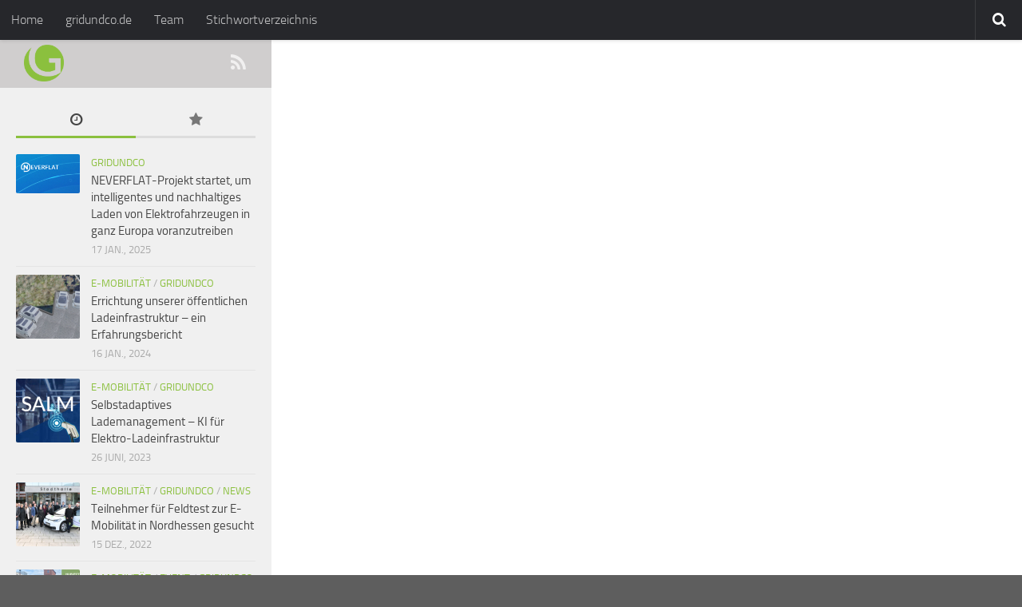

--- FILE ---
content_type: text/html; charset=UTF-8
request_url: https://blog.gridundco.de/tag/anorm/
body_size: 11421
content:
<!DOCTYPE html>
<html class="no-js" lang="de-DE">
<head>
	<meta charset="UTF-8">
	<meta name="viewport" content="width=device-width, initial-scale=1.0">

	<title>  Anorm - Einmaleins der Elektromobilität</title>
	<link rel="pingback" href="https://blog.gridundco.de/xmlrpc.php">
		<link rel="shortcut icon" href="https://blog.gridundco.de/favicon-gridundco.png" />
	<meta name='robots' content='max-image-preview:large' />
	<style>img:is([sizes="auto" i], [sizes^="auto," i]) { contain-intrinsic-size: 3000px 1500px }</style>
	<link rel="alternate" hreflang="de" href="https://blog.gridundco.de/tag/anorm/" />
<link rel="alternate" hreflang="x-default" href="https://blog.gridundco.de/tag/anorm/" />
<script>document.documentElement.className = document.documentElement.className.replace("no-js","js");</script>
<link rel="alternate" type="application/rss+xml" title="Einmaleins der Elektromobilität &raquo; Feed" href="https://blog.gridundco.de/feed/" />
<link rel="alternate" type="application/rss+xml" title="Einmaleins der Elektromobilität &raquo; Kommentar-Feed" href="https://blog.gridundco.de/comments/feed/" />
<script type="text/javascript" id="wpp-js" src="/wp-content/plugins/wordpress-popular-posts/assets/js/wpp.min.js?ver=7.3.6" data-sampling="0" data-sampling-rate="100" data-api-url="https://blog.gridundco.de/wp-json/wordpress-popular-posts" data-post-id="0" data-token="9dcb585f7e" data-lang="0" data-debug="0"></script>
<link rel="alternate" type="application/rss+xml" title="Einmaleins der Elektromobilität &raquo; Anorm Schlagwort-Feed" href="https://blog.gridundco.de/tag/anorm/feed/" />
<script type="text/javascript">
/* <![CDATA[ */
window._wpemojiSettings = {"baseUrl":"https:\/\/s.w.org\/images\/core\/emoji\/16.0.1\/72x72\/","ext":".png","svgUrl":"https:\/\/s.w.org\/images\/core\/emoji\/16.0.1\/svg\/","svgExt":".svg","source":{"concatemoji":"https:\/\/blog.gridundco.de\/wp-includes\/js\/wp-emoji-release.min.js?ver=6.8.3"}};
/*! This file is auto-generated */
!function(s,n){var o,i,e;function c(e){try{var t={supportTests:e,timestamp:(new Date).valueOf()};sessionStorage.setItem(o,JSON.stringify(t))}catch(e){}}function p(e,t,n){e.clearRect(0,0,e.canvas.width,e.canvas.height),e.fillText(t,0,0);var t=new Uint32Array(e.getImageData(0,0,e.canvas.width,e.canvas.height).data),a=(e.clearRect(0,0,e.canvas.width,e.canvas.height),e.fillText(n,0,0),new Uint32Array(e.getImageData(0,0,e.canvas.width,e.canvas.height).data));return t.every(function(e,t){return e===a[t]})}function u(e,t){e.clearRect(0,0,e.canvas.width,e.canvas.height),e.fillText(t,0,0);for(var n=e.getImageData(16,16,1,1),a=0;a<n.data.length;a++)if(0!==n.data[a])return!1;return!0}function f(e,t,n,a){switch(t){case"flag":return n(e,"\ud83c\udff3\ufe0f\u200d\u26a7\ufe0f","\ud83c\udff3\ufe0f\u200b\u26a7\ufe0f")?!1:!n(e,"\ud83c\udde8\ud83c\uddf6","\ud83c\udde8\u200b\ud83c\uddf6")&&!n(e,"\ud83c\udff4\udb40\udc67\udb40\udc62\udb40\udc65\udb40\udc6e\udb40\udc67\udb40\udc7f","\ud83c\udff4\u200b\udb40\udc67\u200b\udb40\udc62\u200b\udb40\udc65\u200b\udb40\udc6e\u200b\udb40\udc67\u200b\udb40\udc7f");case"emoji":return!a(e,"\ud83e\udedf")}return!1}function g(e,t,n,a){var r="undefined"!=typeof WorkerGlobalScope&&self instanceof WorkerGlobalScope?new OffscreenCanvas(300,150):s.createElement("canvas"),o=r.getContext("2d",{willReadFrequently:!0}),i=(o.textBaseline="top",o.font="600 32px Arial",{});return e.forEach(function(e){i[e]=t(o,e,n,a)}),i}function t(e){var t=s.createElement("script");t.src=e,t.defer=!0,s.head.appendChild(t)}"undefined"!=typeof Promise&&(o="wpEmojiSettingsSupports",i=["flag","emoji"],n.supports={everything:!0,everythingExceptFlag:!0},e=new Promise(function(e){s.addEventListener("DOMContentLoaded",e,{once:!0})}),new Promise(function(t){var n=function(){try{var e=JSON.parse(sessionStorage.getItem(o));if("object"==typeof e&&"number"==typeof e.timestamp&&(new Date).valueOf()<e.timestamp+604800&&"object"==typeof e.supportTests)return e.supportTests}catch(e){}return null}();if(!n){if("undefined"!=typeof Worker&&"undefined"!=typeof OffscreenCanvas&&"undefined"!=typeof URL&&URL.createObjectURL&&"undefined"!=typeof Blob)try{var e="postMessage("+g.toString()+"("+[JSON.stringify(i),f.toString(),p.toString(),u.toString()].join(",")+"));",a=new Blob([e],{type:"text/javascript"}),r=new Worker(URL.createObjectURL(a),{name:"wpTestEmojiSupports"});return void(r.onmessage=function(e){c(n=e.data),r.terminate(),t(n)})}catch(e){}c(n=g(i,f,p,u))}t(n)}).then(function(e){for(var t in e)n.supports[t]=e[t],n.supports.everything=n.supports.everything&&n.supports[t],"flag"!==t&&(n.supports.everythingExceptFlag=n.supports.everythingExceptFlag&&n.supports[t]);n.supports.everythingExceptFlag=n.supports.everythingExceptFlag&&!n.supports.flag,n.DOMReady=!1,n.readyCallback=function(){n.DOMReady=!0}}).then(function(){return e}).then(function(){var e;n.supports.everything||(n.readyCallback(),(e=n.source||{}).concatemoji?t(e.concatemoji):e.wpemoji&&e.twemoji&&(t(e.twemoji),t(e.wpemoji)))}))}((window,document),window._wpemojiSettings);
/* ]]> */
</script>
<style id='wp-emoji-styles-inline-css' type='text/css'>

	img.wp-smiley, img.emoji {
		display: inline !important;
		border: none !important;
		box-shadow: none !important;
		height: 1em !important;
		width: 1em !important;
		margin: 0 0.07em !important;
		vertical-align: -0.1em !important;
		background: none !important;
		padding: 0 !important;
	}
</style>
<link rel='stylesheet' id='wp-block-library-css' href='https://blog.gridundco.de/wp-includes/css/dist/block-library/style.min.css?ver=6.8.3' type='text/css' media='all' />
<style id='classic-theme-styles-inline-css' type='text/css'>
/*! This file is auto-generated */
.wp-block-button__link{color:#fff;background-color:#32373c;border-radius:9999px;box-shadow:none;text-decoration:none;padding:calc(.667em + 2px) calc(1.333em + 2px);font-size:1.125em}.wp-block-file__button{background:#32373c;color:#fff;text-decoration:none}
</style>
<style id='co-authors-plus-coauthors-style-inline-css' type='text/css'>
.wp-block-co-authors-plus-coauthors.is-layout-flow [class*=wp-block-co-authors-plus]{display:inline}

</style>
<style id='co-authors-plus-avatar-style-inline-css' type='text/css'>
.wp-block-co-authors-plus-avatar :where(img){height:auto;max-width:100%;vertical-align:bottom}.wp-block-co-authors-plus-coauthors.is-layout-flow .wp-block-co-authors-plus-avatar :where(img){vertical-align:middle}.wp-block-co-authors-plus-avatar:is(.alignleft,.alignright){display:table}.wp-block-co-authors-plus-avatar.aligncenter{display:table;margin-inline:auto}

</style>
<style id='co-authors-plus-image-style-inline-css' type='text/css'>
.wp-block-co-authors-plus-image{margin-bottom:0}.wp-block-co-authors-plus-image :where(img){height:auto;max-width:100%;vertical-align:bottom}.wp-block-co-authors-plus-coauthors.is-layout-flow .wp-block-co-authors-plus-image :where(img){vertical-align:middle}.wp-block-co-authors-plus-image:is(.alignfull,.alignwide) :where(img){width:100%}.wp-block-co-authors-plus-image:is(.alignleft,.alignright){display:table}.wp-block-co-authors-plus-image.aligncenter{display:table;margin-inline:auto}

</style>
<style id='global-styles-inline-css' type='text/css'>
:root{--wp--preset--aspect-ratio--square: 1;--wp--preset--aspect-ratio--4-3: 4/3;--wp--preset--aspect-ratio--3-4: 3/4;--wp--preset--aspect-ratio--3-2: 3/2;--wp--preset--aspect-ratio--2-3: 2/3;--wp--preset--aspect-ratio--16-9: 16/9;--wp--preset--aspect-ratio--9-16: 9/16;--wp--preset--color--black: #000000;--wp--preset--color--cyan-bluish-gray: #abb8c3;--wp--preset--color--white: #ffffff;--wp--preset--color--pale-pink: #f78da7;--wp--preset--color--vivid-red: #cf2e2e;--wp--preset--color--luminous-vivid-orange: #ff6900;--wp--preset--color--luminous-vivid-amber: #fcb900;--wp--preset--color--light-green-cyan: #7bdcb5;--wp--preset--color--vivid-green-cyan: #00d084;--wp--preset--color--pale-cyan-blue: #8ed1fc;--wp--preset--color--vivid-cyan-blue: #0693e3;--wp--preset--color--vivid-purple: #9b51e0;--wp--preset--gradient--vivid-cyan-blue-to-vivid-purple: linear-gradient(135deg,rgba(6,147,227,1) 0%,rgb(155,81,224) 100%);--wp--preset--gradient--light-green-cyan-to-vivid-green-cyan: linear-gradient(135deg,rgb(122,220,180) 0%,rgb(0,208,130) 100%);--wp--preset--gradient--luminous-vivid-amber-to-luminous-vivid-orange: linear-gradient(135deg,rgba(252,185,0,1) 0%,rgba(255,105,0,1) 100%);--wp--preset--gradient--luminous-vivid-orange-to-vivid-red: linear-gradient(135deg,rgba(255,105,0,1) 0%,rgb(207,46,46) 100%);--wp--preset--gradient--very-light-gray-to-cyan-bluish-gray: linear-gradient(135deg,rgb(238,238,238) 0%,rgb(169,184,195) 100%);--wp--preset--gradient--cool-to-warm-spectrum: linear-gradient(135deg,rgb(74,234,220) 0%,rgb(151,120,209) 20%,rgb(207,42,186) 40%,rgb(238,44,130) 60%,rgb(251,105,98) 80%,rgb(254,248,76) 100%);--wp--preset--gradient--blush-light-purple: linear-gradient(135deg,rgb(255,206,236) 0%,rgb(152,150,240) 100%);--wp--preset--gradient--blush-bordeaux: linear-gradient(135deg,rgb(254,205,165) 0%,rgb(254,45,45) 50%,rgb(107,0,62) 100%);--wp--preset--gradient--luminous-dusk: linear-gradient(135deg,rgb(255,203,112) 0%,rgb(199,81,192) 50%,rgb(65,88,208) 100%);--wp--preset--gradient--pale-ocean: linear-gradient(135deg,rgb(255,245,203) 0%,rgb(182,227,212) 50%,rgb(51,167,181) 100%);--wp--preset--gradient--electric-grass: linear-gradient(135deg,rgb(202,248,128) 0%,rgb(113,206,126) 100%);--wp--preset--gradient--midnight: linear-gradient(135deg,rgb(2,3,129) 0%,rgb(40,116,252) 100%);--wp--preset--font-size--small: 13px;--wp--preset--font-size--medium: 20px;--wp--preset--font-size--large: 36px;--wp--preset--font-size--x-large: 42px;--wp--preset--spacing--20: 0.44rem;--wp--preset--spacing--30: 0.67rem;--wp--preset--spacing--40: 1rem;--wp--preset--spacing--50: 1.5rem;--wp--preset--spacing--60: 2.25rem;--wp--preset--spacing--70: 3.38rem;--wp--preset--spacing--80: 5.06rem;--wp--preset--shadow--natural: 6px 6px 9px rgba(0, 0, 0, 0.2);--wp--preset--shadow--deep: 12px 12px 50px rgba(0, 0, 0, 0.4);--wp--preset--shadow--sharp: 6px 6px 0px rgba(0, 0, 0, 0.2);--wp--preset--shadow--outlined: 6px 6px 0px -3px rgba(255, 255, 255, 1), 6px 6px rgba(0, 0, 0, 1);--wp--preset--shadow--crisp: 6px 6px 0px rgba(0, 0, 0, 1);}:where(.is-layout-flex){gap: 0.5em;}:where(.is-layout-grid){gap: 0.5em;}body .is-layout-flex{display: flex;}.is-layout-flex{flex-wrap: wrap;align-items: center;}.is-layout-flex > :is(*, div){margin: 0;}body .is-layout-grid{display: grid;}.is-layout-grid > :is(*, div){margin: 0;}:where(.wp-block-columns.is-layout-flex){gap: 2em;}:where(.wp-block-columns.is-layout-grid){gap: 2em;}:where(.wp-block-post-template.is-layout-flex){gap: 1.25em;}:where(.wp-block-post-template.is-layout-grid){gap: 1.25em;}.has-black-color{color: var(--wp--preset--color--black) !important;}.has-cyan-bluish-gray-color{color: var(--wp--preset--color--cyan-bluish-gray) !important;}.has-white-color{color: var(--wp--preset--color--white) !important;}.has-pale-pink-color{color: var(--wp--preset--color--pale-pink) !important;}.has-vivid-red-color{color: var(--wp--preset--color--vivid-red) !important;}.has-luminous-vivid-orange-color{color: var(--wp--preset--color--luminous-vivid-orange) !important;}.has-luminous-vivid-amber-color{color: var(--wp--preset--color--luminous-vivid-amber) !important;}.has-light-green-cyan-color{color: var(--wp--preset--color--light-green-cyan) !important;}.has-vivid-green-cyan-color{color: var(--wp--preset--color--vivid-green-cyan) !important;}.has-pale-cyan-blue-color{color: var(--wp--preset--color--pale-cyan-blue) !important;}.has-vivid-cyan-blue-color{color: var(--wp--preset--color--vivid-cyan-blue) !important;}.has-vivid-purple-color{color: var(--wp--preset--color--vivid-purple) !important;}.has-black-background-color{background-color: var(--wp--preset--color--black) !important;}.has-cyan-bluish-gray-background-color{background-color: var(--wp--preset--color--cyan-bluish-gray) !important;}.has-white-background-color{background-color: var(--wp--preset--color--white) !important;}.has-pale-pink-background-color{background-color: var(--wp--preset--color--pale-pink) !important;}.has-vivid-red-background-color{background-color: var(--wp--preset--color--vivid-red) !important;}.has-luminous-vivid-orange-background-color{background-color: var(--wp--preset--color--luminous-vivid-orange) !important;}.has-luminous-vivid-amber-background-color{background-color: var(--wp--preset--color--luminous-vivid-amber) !important;}.has-light-green-cyan-background-color{background-color: var(--wp--preset--color--light-green-cyan) !important;}.has-vivid-green-cyan-background-color{background-color: var(--wp--preset--color--vivid-green-cyan) !important;}.has-pale-cyan-blue-background-color{background-color: var(--wp--preset--color--pale-cyan-blue) !important;}.has-vivid-cyan-blue-background-color{background-color: var(--wp--preset--color--vivid-cyan-blue) !important;}.has-vivid-purple-background-color{background-color: var(--wp--preset--color--vivid-purple) !important;}.has-black-border-color{border-color: var(--wp--preset--color--black) !important;}.has-cyan-bluish-gray-border-color{border-color: var(--wp--preset--color--cyan-bluish-gray) !important;}.has-white-border-color{border-color: var(--wp--preset--color--white) !important;}.has-pale-pink-border-color{border-color: var(--wp--preset--color--pale-pink) !important;}.has-vivid-red-border-color{border-color: var(--wp--preset--color--vivid-red) !important;}.has-luminous-vivid-orange-border-color{border-color: var(--wp--preset--color--luminous-vivid-orange) !important;}.has-luminous-vivid-amber-border-color{border-color: var(--wp--preset--color--luminous-vivid-amber) !important;}.has-light-green-cyan-border-color{border-color: var(--wp--preset--color--light-green-cyan) !important;}.has-vivid-green-cyan-border-color{border-color: var(--wp--preset--color--vivid-green-cyan) !important;}.has-pale-cyan-blue-border-color{border-color: var(--wp--preset--color--pale-cyan-blue) !important;}.has-vivid-cyan-blue-border-color{border-color: var(--wp--preset--color--vivid-cyan-blue) !important;}.has-vivid-purple-border-color{border-color: var(--wp--preset--color--vivid-purple) !important;}.has-vivid-cyan-blue-to-vivid-purple-gradient-background{background: var(--wp--preset--gradient--vivid-cyan-blue-to-vivid-purple) !important;}.has-light-green-cyan-to-vivid-green-cyan-gradient-background{background: var(--wp--preset--gradient--light-green-cyan-to-vivid-green-cyan) !important;}.has-luminous-vivid-amber-to-luminous-vivid-orange-gradient-background{background: var(--wp--preset--gradient--luminous-vivid-amber-to-luminous-vivid-orange) !important;}.has-luminous-vivid-orange-to-vivid-red-gradient-background{background: var(--wp--preset--gradient--luminous-vivid-orange-to-vivid-red) !important;}.has-very-light-gray-to-cyan-bluish-gray-gradient-background{background: var(--wp--preset--gradient--very-light-gray-to-cyan-bluish-gray) !important;}.has-cool-to-warm-spectrum-gradient-background{background: var(--wp--preset--gradient--cool-to-warm-spectrum) !important;}.has-blush-light-purple-gradient-background{background: var(--wp--preset--gradient--blush-light-purple) !important;}.has-blush-bordeaux-gradient-background{background: var(--wp--preset--gradient--blush-bordeaux) !important;}.has-luminous-dusk-gradient-background{background: var(--wp--preset--gradient--luminous-dusk) !important;}.has-pale-ocean-gradient-background{background: var(--wp--preset--gradient--pale-ocean) !important;}.has-electric-grass-gradient-background{background: var(--wp--preset--gradient--electric-grass) !important;}.has-midnight-gradient-background{background: var(--wp--preset--gradient--midnight) !important;}.has-small-font-size{font-size: var(--wp--preset--font-size--small) !important;}.has-medium-font-size{font-size: var(--wp--preset--font-size--medium) !important;}.has-large-font-size{font-size: var(--wp--preset--font-size--large) !important;}.has-x-large-font-size{font-size: var(--wp--preset--font-size--x-large) !important;}
:where(.wp-block-post-template.is-layout-flex){gap: 1.25em;}:where(.wp-block-post-template.is-layout-grid){gap: 1.25em;}
:where(.wp-block-columns.is-layout-flex){gap: 2em;}:where(.wp-block-columns.is-layout-grid){gap: 2em;}
:root :where(.wp-block-pullquote){font-size: 1.5em;line-height: 1.6;}
</style>
<link rel='stylesheet' id='wpctc_wpctc-css' href='/wp-content/plugins/wp-category-tag-could/css/wpctc.min.css?ver=1.7.1' type='text/css' media='all' />
<link rel='stylesheet' id='wpml-legacy-post-translations-0-css' href='/wp-content/plugins/sitepress-multilingual-cms/templates/language-switchers/legacy-post-translations/style.min.css?ver=1' type='text/css' media='all' />
<link rel='stylesheet' id='wpml-menu-item-0-css' href='/wp-content/plugins/sitepress-multilingual-cms/templates/language-switchers/menu-item/style.min.css?ver=1' type='text/css' media='all' />
<link rel='stylesheet' id='wordpress-popular-posts-css-css' href='/wp-content/plugins/wordpress-popular-posts/assets/css/wpp.css?ver=7.3.6' type='text/css' media='all' />
<link rel='stylesheet' id='parent-style-css' href='/wp-content/themes/hueman/style.css?ver=6.8.3' type='text/css' media='all' />
<link rel='stylesheet' id='style-css' href='/wp-content/themes/hueman-child/style.css?ver=6.8.3' type='text/css' media='all' />
<link rel='stylesheet' id='responsive-css' href='/wp-content/themes/hueman/responsive.css?ver=6.8.3' type='text/css' media='all' />
<link rel='stylesheet' id='font-awesome-css' href='/wp-content/themes/hueman/fonts/font-awesome.min.css?ver=6.8.3' type='text/css' media='all' />
<link rel='stylesheet' id='style_login_widget-css' href='/wp-content/plugins/miniorange-login-with-eve-online-google-facebook/css/style_login_widget.min.css?ver=6.26.14' type='text/css' media='all' />
<link rel='stylesheet' id='heateor_sss_frontend_css-css' href='/wp-content/plugins/sassy-social-share/public/css/sassy-social-share-public.css?ver=3.3.79' type='text/css' media='all' />
<style id='heateor_sss_frontend_css-inline-css' type='text/css'>
.heateor_sss_button_instagram span.heateor_sss_svg,a.heateor_sss_instagram span.heateor_sss_svg{background:radial-gradient(circle at 30% 107%,#fdf497 0,#fdf497 5%,#fd5949 45%,#d6249f 60%,#285aeb 90%)}.heateor_sss_horizontal_sharing .heateor_sss_svg,.heateor_sss_standard_follow_icons_container .heateor_sss_svg{color:#fff;border-width:0px;border-style:solid;border-color:transparent}.heateor_sss_horizontal_sharing .heateorSssTCBackground{color:#666}.heateor_sss_horizontal_sharing span.heateor_sss_svg:hover,.heateor_sss_standard_follow_icons_container span.heateor_sss_svg:hover{border-color:transparent;}.heateor_sss_vertical_sharing span.heateor_sss_svg,.heateor_sss_floating_follow_icons_container span.heateor_sss_svg{color:#fff;border-width:0px;border-style:solid;border-color:transparent;}.heateor_sss_vertical_sharing .heateorSssTCBackground{color:#666;}.heateor_sss_vertical_sharing span.heateor_sss_svg:hover,.heateor_sss_floating_follow_icons_container span.heateor_sss_svg:hover{border-color:transparent;}@media screen and (max-width:783px) {.heateor_sss_vertical_sharing{display:none!important}}.heateor_sss_sharing_container {
    margin-top: 100px;
}
</style>
<script type="text/javascript" src="https://blog.gridundco.de/wp-includes/js/jquery/jquery.min.js?ver=3.7.1" id="jquery-core-js"></script>
<script type="text/javascript" src="https://blog.gridundco.de/wp-includes/js/jquery/jquery-migrate.min.js?ver=3.4.1" id="jquery-migrate-js"></script>
<script type="text/javascript" src="/wp-content/themes/hueman/js/jquery.flexslider.min.js?ver=6.8.3" id="flexslider-js"></script>
<link rel="https://api.w.org/" href="https://blog.gridundco.de/wp-json/" /><link rel="alternate" title="JSON" type="application/json" href="https://blog.gridundco.de/wp-json/wp/v2/tags/98" /><link rel="EditURI" type="application/rsd+xml" title="RSD" href="https://blog.gridundco.de/xmlrpc.php?rsd" />
<meta name="generator" content="WordPress 6.8.3" />
<meta name="generator" content="WPML ver:4.8.4 stt:1,3;" />
            <style id="wpp-loading-animation-styles">@-webkit-keyframes bgslide{from{background-position-x:0}to{background-position-x:-200%}}@keyframes bgslide{from{background-position-x:0}to{background-position-x:-200%}}.wpp-widget-block-placeholder,.wpp-shortcode-placeholder{margin:0 auto;width:60px;height:3px;background:#dd3737;background:linear-gradient(90deg,#dd3737 0%,#571313 10%,#dd3737 100%);background-size:200% auto;border-radius:3px;-webkit-animation:bgslide 1s infinite linear;animation:bgslide 1s infinite linear}</style>
            <script type='application/ld+json'>
null</script>
<!--[if lt IE 9]>
<script src="/wp-content/themes/hueman/js/ie/html5.js"></script>
<script src="/wp-content/themes/hueman/js/ie/selectivizr.js"></script>
<![endif]-->
<style type="text/css">
/* Dynamic CSS: For no styles in head, copy and put the css below in your child theme's style.css, disable dynamic styles */
.boxed #wrapper, .container-inner { max-width: 1550px; }
.sidebar .widget { padding-left: 20px; padding-right: 20px; padding-top: 20px; }

::selection { background-color: #001e62; }
::-moz-selection { background-color: #001e62; }

a,
.themeform label .required,
#flexslider-featured .flex-direction-nav .flex-next:hover,
#flexslider-featured .flex-direction-nav .flex-prev:hover,
.post-hover:hover .post-title a,
.post-title a:hover,
.s1 .post-nav li a:hover i,
.content .post-nav li a:hover i,
.post-related a:hover,
.s1 .widget_rss ul li a,
#footer .widget_rss ul li a,
.s1 .widget_calendar a,
#footer .widget_calendar a,
.s1 .alx-tab .tab-item-category a,
.s1 .alx-posts .post-item-category a,
.s1 .alx-tab li:hover .tab-item-title a,
.s1 .alx-tab li:hover .tab-item-comment a,
.s1 .alx-posts li:hover .post-item-title a,
#footer .alx-tab .tab-item-category a,
#footer .alx-posts .post-item-category a,
#footer .alx-tab li:hover .tab-item-title a,
#footer .alx-tab li:hover .tab-item-comment a,
#footer .alx-posts li:hover .post-item-title a,
.comment-tabs li.active a,
.comment-awaiting-moderation,
.child-menu a:hover,
.child-menu .current_page_item > a,
.wp-pagenavi a { color: #001e62; }

.themeform input[type="submit"],
.themeform button[type="submit"],
.s1 .sidebar-top,
.s1 .sidebar-toggle,
#flexslider-featured .flex-control-nav li a.flex-active,
.post-tags a:hover,
.s1 .widget_calendar caption,
#footer .widget_calendar caption,
.author-bio .bio-avatar:after,
.commentlist li.bypostauthor > .comment-body:after,
.commentlist li.comment-author-admin > .comment-body:after { background-color: #001e62; }

.post-format .format-container { border-color: #001e62; }

.s1 .alx-tabs-nav li.active a,
#footer .alx-tabs-nav li.active a,
.comment-tabs li.active a,
.wp-pagenavi a:hover,
.wp-pagenavi a:active,
.wp-pagenavi span.current { border-bottom-color: #001e62; }
				

#header { background-color: #2b2f3a; }
@media only screen and (min-width: 720px) {
	#nav-header .nav ul { background-color: #2b2f3a; }
}			
				

#nav-header.nav-container { background-color: #4f4f4f; }
@media only screen and (min-width: 720px) {
	#nav-header .nav ul { background-color: #4f4f4f; }
}			
				
.site-title a img { max-height: 40px; }
img { -webkit-border-radius: 2px; border-radius: 2px; }
body { background-color: #5e5e5e; }
</style>
</head>

<body class="archive tag tag-anorm tag-98 wp-theme-hueman wp-child-theme-hueman-child blog-gridundco col-2cr boxed topbar-enabled chrome">

<div id="wrapper">

	<header id="header">

					<nav class="nav-container group" id="nav-topbar">
				<div class="nav-toggle"><i class="fa fa-bars"></i></div>
				<div class="nav-text"><!-- put your mobile menu text here --></div>
				<div class="nav-wrap container"><ul id="menu-topbar-gridundco" class="nav container-inner group"><li id="menu-item-3481" class="menu-item menu-item-type-custom menu-item-object-custom menu-item-3481"><a href="/">Home</a></li>
<li id="menu-item-3482" class="menu-item menu-item-type-custom menu-item-object-custom menu-item-3482"><a href="https://gridundco.de/">gridundco.de</a></li>
<li id="menu-item-4195" class="menu-item menu-item-type-post_type menu-item-object-page menu-item-4195"><a href="https://blog.gridundco.de/team/">Team</a></li>
<li id="menu-item-3641" class="menu-item menu-item-type-custom menu-item-object-custom menu-item-3641"><a href="/glossary">Stichwortverzeichnis</a></li>
</ul></div>

				<div class="container">
					<div class="container-inner">
						<div class="toggle-search"><i class="fa fa-search"></i></div>
						<div class="search-expand">
							<div class="search-expand-inner">
								<form method="get" class="searchform themeform" action="https://blog.gridundco.de/">
	<div>
		<input type="text" class="search" name="s" onblur="if(this.value=='')this.value='To search type and hit enter';" onfocus="if(this.value=='To search type and hit enter')this.value='';" value="To search type and hit enter" />
	</div>
<input type='hidden' name='lang' value='de' /></form>							</div>
						</div>
					</div><!--/.container-inner-->
				</div><!--/.container-->

			</nav><!--/#nav-topbar-->
		
	</header><!--/#header-->

	<div class="container" id="page">
		<div class="container-inner">
			<div class="main">
				<div class="main-inner group">

<section class="content">

	<div class="page-title pad group">

			<h1><i class="fa fa-tags"></i>Schlagwörter: <span>Anorm</span></h1>
		
	
</div><!--/.page-title-->        
		
	<div class="pad group">		
		
				
				
	</div><!--/.pad-->
	
</section><!--/.content-->


	<div class="sidebar s1">

		<a class="sidebar-toggle" title="Seitenleiste erweitern"><i class="fa icon-sidebar-toggle"></i></a>

		<div class="sidebar-content">

			<div class="sidebar-top group">
						  <img id="sidebar-logo" src="/gridware-logo.png" alt="">
			  <ul class="social-links">
			    <li>
			        <a rel="nofollow" class="social-tooltip" title="Feed" href="https://blog.gridundco.de/feed/">
			            <i class="fa fa-rss"></i>
			        </a>
			    </li>
			  </ul>
			  			</div>

			
			
			<aside id="alxtabs-8" class="widget group widget_alx_tabs">
<ul class="alx-tabs-nav group tab-count-2"><li class="alx-tab tab-recent"><a href="#tab-recent" title="Neueste Beiträge"><i class="fa fa-clock-o"></i><span>Neueste Beiträge</span></a></li><li class="alx-tab tab-popular"><a href="#tab-popular" title="Beliebte Beiträge"><i class="fa fa-star"></i><span>Beliebte Beiträge</span></a></li></ul>
	<div class="alx-tabs-container">

	
					
									
			<ul id="tab-recent" class="alx-tab group thumbs-enabled">
								<li>
					
										<div class="tab-item-thumbnail">
						<a href="https://blog.gridundco.de/neverflat-projekt-startet-um-intelligentes-und-nachhaltiges-laden-von-elektrofahrzeugen-in-ganz-europa-voranzutreiben/" title="NEVERFLAT-Projekt startet, um intelligentes und nachhaltiges Laden von Elektrofahrzeugen in ganz Europa voranzutreiben">
															<img width="160" height="99" src="/wp-content/uploads/2025/08/Neverflat-Thumbnail.png" class="attachment-thumb-small size-thumb-small wp-post-image" alt="" decoding="async" loading="lazy" srcset="/wp-content/uploads/2025/08/Neverflat-Thumbnail.png 2410w, /wp-content/uploads/2025/08/Neverflat-Thumbnail-300x185.png 300w, /wp-content/uploads/2025/08/Neverflat-Thumbnail-1024x631.png 1024w, /wp-content/uploads/2025/08/Neverflat-Thumbnail-768x474.png 768w, /wp-content/uploads/2025/08/Neverflat-Thumbnail-1536x947.png 1536w" sizes="auto, (max-width: 160px) 100vw, 160px" />																																		</a>
					</div>
										
					<div class="tab-item-inner group">
						<p class="tab-item-category"><a href="https://blog.gridundco.de/category/gridundco/" rel="category tag">gridundco</a></p>						<p class="tab-item-title"><a href="https://blog.gridundco.de/neverflat-projekt-startet-um-intelligentes-und-nachhaltiges-laden-von-elektrofahrzeugen-in-ganz-europa-voranzutreiben/" rel="bookmark" title="NEVERFLAT-Projekt startet, um intelligentes und nachhaltiges Laden von Elektrofahrzeugen in ganz Europa voranzutreiben">NEVERFLAT-Projekt startet, um intelligentes und nachhaltiges Laden von Elektrofahrzeugen in ganz Europa voranzutreiben</a></p>
						<p class="tab-item-date">17 Jan., 2025</p>					</div>
					
				</li>
								<li>
					
										<div class="tab-item-thumbnail">
						<a href="https://blog.gridundco.de/errichtung-unserer-oeffentlichen-ladeinfrastruktur-ein-erfahrungsbericht/" title="Errichtung unserer öffentlichen Ladeinfrastruktur &#8211; ein Erfahrungsbericht">
															<img width="160" height="160" src="/wp-content/uploads/2024/01/ladeinfra-Kopie-160x160.png" class="attachment-thumb-small size-thumb-small wp-post-image" alt="" decoding="async" loading="lazy" srcset="/wp-content/uploads/2024/01/ladeinfra-Kopie-160x160.png 160w, /wp-content/uploads/2024/01/ladeinfra-Kopie-150x150.png 150w" sizes="auto, (max-width: 160px) 100vw, 160px" />																																		</a>
					</div>
										
					<div class="tab-item-inner group">
						<p class="tab-item-category"><a href="https://blog.gridundco.de/category/e-mobilitaet/" rel="category tag">E-Mobilität</a> / <a href="https://blog.gridundco.de/category/gridundco/" rel="category tag">gridundco</a></p>						<p class="tab-item-title"><a href="https://blog.gridundco.de/errichtung-unserer-oeffentlichen-ladeinfrastruktur-ein-erfahrungsbericht/" rel="bookmark" title="Errichtung unserer öffentlichen Ladeinfrastruktur &#8211; ein Erfahrungsbericht">Errichtung unserer öffentlichen Ladeinfrastruktur &#8211; ein Erfahrungsbericht</a></p>
						<p class="tab-item-date">16 Jan., 2024</p>					</div>
					
				</li>
								<li>
					
										<div class="tab-item-thumbnail">
						<a href="https://blog.gridundco.de/selbstadaptives-lademanagement-ki-fuer-elektro-ladeinfrastruktur/" title="Selbstadaptives Lademanagement – KI für Elektro-Ladeinfrastruktur">
															<img width="160" height="160" src="/wp-content/uploads/2023/06/salm-titelbild-160x160.jpg" class="attachment-thumb-small size-thumb-small wp-post-image" alt="" decoding="async" loading="lazy" srcset="/wp-content/uploads/2023/06/salm-titelbild-160x160.jpg 160w, /wp-content/uploads/2023/06/salm-titelbild-150x150.jpg 150w" sizes="auto, (max-width: 160px) 100vw, 160px" />																																		</a>
					</div>
										
					<div class="tab-item-inner group">
						<p class="tab-item-category"><a href="https://blog.gridundco.de/category/e-mobilitaet/" rel="category tag">E-Mobilität</a> / <a href="https://blog.gridundco.de/category/gridundco/" rel="category tag">gridundco</a></p>						<p class="tab-item-title"><a href="https://blog.gridundco.de/selbstadaptives-lademanagement-ki-fuer-elektro-ladeinfrastruktur/" rel="bookmark" title="Selbstadaptives Lademanagement – KI für Elektro-Ladeinfrastruktur">Selbstadaptives Lademanagement – KI für Elektro-Ladeinfrastruktur</a></p>
						<p class="tab-item-date">26 Juni, 2023</p>					</div>
					
				</li>
								<li>
					
										<div class="tab-item-thumbnail">
						<a href="https://blog.gridundco.de/teilnehmer-fuer-feldtest-zur-e-mobilitaet-in-nordhessen-gesucht/" title="Teilnehmer für Feldtest zur E-Mobilität in Nordhessen gesucht">
															<img width="160" height="160" src="/wp-content/uploads/2022/12/22_12_14_Informationsveranstaltung_Feldteststart_7145-160x160.jpg" class="attachment-thumb-small size-thumb-small wp-post-image" alt="" decoding="async" loading="lazy" srcset="/wp-content/uploads/2022/12/22_12_14_Informationsveranstaltung_Feldteststart_7145-160x160.jpg 160w, /wp-content/uploads/2022/12/22_12_14_Informationsveranstaltung_Feldteststart_7145-150x150.jpg 150w" sizes="auto, (max-width: 160px) 100vw, 160px" />																																		</a>
					</div>
										
					<div class="tab-item-inner group">
						<p class="tab-item-category"><a href="https://blog.gridundco.de/category/e-mobilitaet/" rel="category tag">E-Mobilität</a> / <a href="https://blog.gridundco.de/category/gridundco/" rel="category tag">gridundco</a> / <a href="https://blog.gridundco.de/category/news/" rel="category tag">news</a></p>						<p class="tab-item-title"><a href="https://blog.gridundco.de/teilnehmer-fuer-feldtest-zur-e-mobilitaet-in-nordhessen-gesucht/" rel="bookmark" title="Teilnehmer für Feldtest zur E-Mobilität in Nordhessen gesucht">Teilnehmer für Feldtest zur E-Mobilität in Nordhessen gesucht</a></p>
						<p class="tab-item-date">15 Dez., 2022</p>					</div>
					
				</li>
								<li>
					
										<div class="tab-item-thumbnail">
						<a href="https://blog.gridundco.de/hubject-demonstriert-vehicle-to-grid-mit-gridware-auf-der-icnc-2022/" title="Hubject demonstriert Vehicle-to-Grid mit Gridware auf der ICNC 2022">
															<img width="160" height="160" src="/wp-content/uploads/2022/09/Messe-blog-1-160x160.png" class="attachment-thumb-small size-thumb-small wp-post-image" alt="" decoding="async" loading="lazy" srcset="/wp-content/uploads/2022/09/Messe-blog-1-160x160.png 160w, /wp-content/uploads/2022/09/Messe-blog-1-150x150.png 150w" sizes="auto, (max-width: 160px) 100vw, 160px" />																																		</a>
					</div>
										
					<div class="tab-item-inner group">
						<p class="tab-item-category"><a href="https://blog.gridundco.de/category/e-mobilitaet/" rel="category tag">E-Mobilität</a> / <a href="https://blog.gridundco.de/category/event/" rel="category tag">event</a> / <a href="https://blog.gridundco.de/category/gridundco/" rel="category tag">gridundco</a></p>						<p class="tab-item-title"><a href="https://blog.gridundco.de/hubject-demonstriert-vehicle-to-grid-mit-gridware-auf-der-icnc-2022/" rel="bookmark" title="Hubject demonstriert Vehicle-to-Grid mit Gridware auf der ICNC 2022">Hubject demonstriert Vehicle-to-Grid mit Gridware auf der ICNC 2022</a></p>
						<p class="tab-item-date">15 Sep., 2022</p>					</div>
					
				</li>
								<li>
					
										<div class="tab-item-thumbnail">
						<a href="https://blog.gridundco.de/e-mobility-lab-hessen-intelligente-ladeinfrastruktur-fuer-die-e-mobilitaet/" title="E-Mobility-LAB Hessen &#8211; Intelligente Ladeinfrastruktur für die E-Mobilität">
															<img width="160" height="160" src="/wp-content/uploads/2021/11/HoE-Ergebnisbroschuere-eLAB-09-160x160.jpg" class="attachment-thumb-small size-thumb-small wp-post-image" alt="" decoding="async" loading="lazy" srcset="/wp-content/uploads/2021/11/HoE-Ergebnisbroschuere-eLAB-09-160x160.jpg 160w, /wp-content/uploads/2021/11/HoE-Ergebnisbroschuere-eLAB-09-150x150.jpg 150w" sizes="auto, (max-width: 160px) 100vw, 160px" />																																		</a>
					</div>
										
					<div class="tab-item-inner group">
						<p class="tab-item-category"><a href="https://blog.gridundco.de/category/e-mobilitaet/" rel="category tag">E-Mobilität</a> / <a href="https://blog.gridundco.de/category/gridundco/" rel="category tag">gridundco</a></p>						<p class="tab-item-title"><a href="https://blog.gridundco.de/e-mobility-lab-hessen-intelligente-ladeinfrastruktur-fuer-die-e-mobilitaet/" rel="bookmark" title="E-Mobility-LAB Hessen &#8211; Intelligente Ladeinfrastruktur für die E-Mobilität">E-Mobility-LAB Hessen &#8211; Intelligente Ladeinfrastruktur für die E-Mobilität</a></p>
						<p class="tab-item-date">22 Dez., 2021</p>					</div>
					
				</li>
								<li>
					
										<div class="tab-item-thumbnail">
						<a href="https://blog.gridundco.de/unit-e%c2%b2-elektromobilitaet-intelligent-vernetzen/" title="unIT-e²: Elektromobilität intelligent vernetzen">
															<img width="160" height="160" src="/wp-content/uploads/2021/12/unit-E2-Logo-ohneSubline-RGB-Original-500px-160x160.jpg" class="attachment-thumb-small size-thumb-small wp-post-image" alt="" decoding="async" loading="lazy" srcset="/wp-content/uploads/2021/12/unit-E2-Logo-ohneSubline-RGB-Original-500px-160x160.jpg 160w, /wp-content/uploads/2021/12/unit-E2-Logo-ohneSubline-RGB-Original-500px-300x300.jpg 300w, /wp-content/uploads/2021/12/unit-E2-Logo-ohneSubline-RGB-Original-500px-150x150.jpg 150w, /wp-content/uploads/2021/12/unit-E2-Logo-ohneSubline-RGB-Original-500px.jpg 500w" sizes="auto, (max-width: 160px) 100vw, 160px" />																																		</a>
					</div>
										
					<div class="tab-item-inner group">
						<p class="tab-item-category"><a href="https://blog.gridundco.de/category/e-mobilitaet/" rel="category tag">E-Mobilität</a> / <a href="https://blog.gridundco.de/category/gridundco/" rel="category tag">gridundco</a></p>						<p class="tab-item-title"><a href="https://blog.gridundco.de/unit-e%c2%b2-elektromobilitaet-intelligent-vernetzen/" rel="bookmark" title="unIT-e²: Elektromobilität intelligent vernetzen">unIT-e²: Elektromobilität intelligent vernetzen</a></p>
						<p class="tab-item-date">3 Dez., 2021</p>					</div>
					
				</li>
								<li>
					
										<div class="tab-item-thumbnail">
						<a href="https://blog.gridundco.de/reines-e-auto-steuerlich-nur-doppelt-so-attraktiv-wie-plug-in-hybrid/" title="Reines E-Auto steuerlich nur doppelt so attraktiv wie Plug-in-Hybrid">
															<img width="160" height="160" src="/wp-content/uploads/2020/10/Titel_Steuervorteile_B_03-160x160.png" class="attachment-thumb-small size-thumb-small wp-post-image" alt="Steuer sparen als Anreiz für Elektro- und Hybrid-Fahrzeuge" decoding="async" loading="lazy" srcset="/wp-content/uploads/2020/10/Titel_Steuervorteile_B_03-160x160.png 160w, /wp-content/uploads/2020/10/Titel_Steuervorteile_B_03-150x150.png 150w" sizes="auto, (max-width: 160px) 100vw, 160px" />																																		</a>
					</div>
										
					<div class="tab-item-inner group">
						<p class="tab-item-category"><a href="https://blog.gridundco.de/category/gridundco/" rel="category tag">gridundco</a></p>						<p class="tab-item-title"><a href="https://blog.gridundco.de/reines-e-auto-steuerlich-nur-doppelt-so-attraktiv-wie-plug-in-hybrid/" rel="bookmark" title="Reines E-Auto steuerlich nur doppelt so attraktiv wie Plug-in-Hybrid">Reines E-Auto steuerlich nur doppelt so attraktiv wie Plug-in-Hybrid</a></p>
						<p class="tab-item-date">2 Okt., 2020</p>					</div>
					
				</li>
								<li>
					
										<div class="tab-item-thumbnail">
						<a href="https://blog.gridundco.de/business-concept-map-e-mobilitaet-oeffentliches-laden-durch-roaming-nutzer/" title="Business Concept Map E-Mobilität: Öffentliches Laden durch Roaming Nutzer">
															<img width="160" height="160" src="/wp-content/uploads/2020/09/Titel_BusinessConceptMaps_Teil3_A_09-160x160.png" class="attachment-thumb-small size-thumb-small wp-post-image" alt="Business-Concept-Map für das E-Mobility Roaming" decoding="async" loading="lazy" srcset="/wp-content/uploads/2020/09/Titel_BusinessConceptMaps_Teil3_A_09-160x160.png 160w, /wp-content/uploads/2020/09/Titel_BusinessConceptMaps_Teil3_A_09-150x150.png 150w" sizes="auto, (max-width: 160px) 100vw, 160px" />																																		</a>
					</div>
										
					<div class="tab-item-inner group">
						<p class="tab-item-category"><a href="https://blog.gridundco.de/category/gridundco/" rel="category tag">gridundco</a></p>						<p class="tab-item-title"><a href="https://blog.gridundco.de/business-concept-map-e-mobilitaet-oeffentliches-laden-durch-roaming-nutzer/" rel="bookmark" title="Business Concept Map E-Mobilität: Öffentliches Laden durch Roaming Nutzer">Business Concept Map E-Mobilität: Öffentliches Laden durch Roaming Nutzer</a></p>
						<p class="tab-item-date">11 Sep., 2020</p>					</div>
					
				</li>
								<li>
					
										<div class="tab-item-thumbnail">
						<a href="https://blog.gridundco.de/business-concept-map-e-mobilitat-oeffentliches-laden-durch-ad-hoc-nutzer/" title="Business Concept Map E-Mobilität: Öffentliches Laden durch Ad hoc Nutzer">
															<img width="160" height="160" src="/wp-content/uploads/2020/08/Titel_BusinessConceptMaps_Teil2_B_02-160x160.png" class="attachment-thumb-small size-thumb-small wp-post-image" alt="Business Concept Map für QR-Codes in der Ladeinfrastruktur." decoding="async" loading="lazy" srcset="/wp-content/uploads/2020/08/Titel_BusinessConceptMaps_Teil2_B_02-160x160.png 160w, /wp-content/uploads/2020/08/Titel_BusinessConceptMaps_Teil2_B_02-150x150.png 150w" sizes="auto, (max-width: 160px) 100vw, 160px" />																																		</a>
					</div>
										
					<div class="tab-item-inner group">
						<p class="tab-item-category"><a href="https://blog.gridundco.de/category/gridundco/" rel="category tag">gridundco</a></p>						<p class="tab-item-title"><a href="https://blog.gridundco.de/business-concept-map-e-mobilitat-oeffentliches-laden-durch-ad-hoc-nutzer/" rel="bookmark" title="Business Concept Map E-Mobilität: Öffentliches Laden durch Ad hoc Nutzer">Business Concept Map E-Mobilität: Öffentliches Laden durch Ad hoc Nutzer</a></p>
						<p class="tab-item-date">2 Sep., 2020</p>					</div>
					
				</li>
							</ul><!--/.alx-tab-->

		

						
						<ul id="tab-popular" class="alx-tab group thumbs-enabled">
				
								<li>
				
										<div class="tab-item-thumbnail">
						<a href="https://blog.gridundco.de/reines-e-auto-steuerlich-nur-doppelt-so-attraktiv-wie-plug-in-hybrid/" title="Reines E-Auto steuerlich nur doppelt so attraktiv wie Plug-in-Hybrid">
															<img width="160" height="160" src="/wp-content/uploads/2020/10/Titel_Steuervorteile_B_03-160x160.png" class="attachment-thumb-small size-thumb-small wp-post-image" alt="Steuer sparen als Anreiz für Elektro- und Hybrid-Fahrzeuge" decoding="async" loading="lazy" srcset="/wp-content/uploads/2020/10/Titel_Steuervorteile_B_03-160x160.png 160w, /wp-content/uploads/2020/10/Titel_Steuervorteile_B_03-150x150.png 150w" sizes="auto, (max-width: 160px) 100vw, 160px" />																																		</a>
					</div>
										
					<div class="tab-item-inner group">
						<p class="tab-item-category"><a href="https://blog.gridundco.de/category/gridundco/" rel="category tag">gridundco</a></p>						<p class="tab-item-title"><a href="https://blog.gridundco.de/reines-e-auto-steuerlich-nur-doppelt-so-attraktiv-wie-plug-in-hybrid/" rel="bookmark" title="Reines E-Auto steuerlich nur doppelt so attraktiv wie Plug-in-Hybrid">Reines E-Auto steuerlich nur doppelt so attraktiv wie Plug-in-Hybrid</a></p>
						<p class="tab-item-date">2 Okt., 2020</p>					</div>
					
				</li>
								<li>
				
										<div class="tab-item-thumbnail">
						<a href="https://blog.gridundco.de/unit-e%c2%b2-elektromobilitaet-intelligent-vernetzen/" title="unIT-e²: Elektromobilität intelligent vernetzen">
															<img width="160" height="160" src="/wp-content/uploads/2021/12/unit-E2-Logo-ohneSubline-RGB-Original-500px-160x160.jpg" class="attachment-thumb-small size-thumb-small wp-post-image" alt="" decoding="async" loading="lazy" srcset="/wp-content/uploads/2021/12/unit-E2-Logo-ohneSubline-RGB-Original-500px-160x160.jpg 160w, /wp-content/uploads/2021/12/unit-E2-Logo-ohneSubline-RGB-Original-500px-300x300.jpg 300w, /wp-content/uploads/2021/12/unit-E2-Logo-ohneSubline-RGB-Original-500px-150x150.jpg 150w, /wp-content/uploads/2021/12/unit-E2-Logo-ohneSubline-RGB-Original-500px.jpg 500w" sizes="auto, (max-width: 160px) 100vw, 160px" />																																		</a>
					</div>
										
					<div class="tab-item-inner group">
						<p class="tab-item-category"><a href="https://blog.gridundco.de/category/e-mobilitaet/" rel="category tag">E-Mobilität</a> / <a href="https://blog.gridundco.de/category/gridundco/" rel="category tag">gridundco</a></p>						<p class="tab-item-title"><a href="https://blog.gridundco.de/unit-e%c2%b2-elektromobilitaet-intelligent-vernetzen/" rel="bookmark" title="unIT-e²: Elektromobilität intelligent vernetzen">unIT-e²: Elektromobilität intelligent vernetzen</a></p>
						<p class="tab-item-date">3 Dez., 2021</p>					</div>
					
				</li>
								<li>
				
										<div class="tab-item-thumbnail">
						<a href="https://blog.gridundco.de/gestern-energieversorger-heute-digitale-energiewende-morgen-mobilitaetsanbieter/" title="Gestern Energieversorger, heute Digitale Energiewende, morgen Mobilitätsanbieter?">
															<img width="160" height="160" src="/wp-content/uploads/2018/05/Blog_Intro-160x160.jpg" class="attachment-thumb-small size-thumb-small wp-post-image" alt="" decoding="async" loading="lazy" srcset="/wp-content/uploads/2018/05/Blog_Intro-160x160.jpg 160w, /wp-content/uploads/2018/05/Blog_Intro-150x150.jpg 150w, /wp-content/uploads/2018/05/Blog_Intro-32x32.jpg 32w, /wp-content/uploads/2018/05/Blog_Intro-50x50.jpg 50w, /wp-content/uploads/2018/05/Blog_Intro-64x64.jpg 64w, /wp-content/uploads/2018/05/Blog_Intro-96x96.jpg 96w, /wp-content/uploads/2018/05/Blog_Intro-128x128.jpg 128w" sizes="auto, (max-width: 160px) 100vw, 160px" />																																		</a>
					</div>
										
					<div class="tab-item-inner group">
						<p class="tab-item-category"><a href="https://blog.gridundco.de/category/e-mobilitaet/" rel="category tag">E-Mobilität</a> / <a href="https://blog.gridundco.de/category/event/" rel="category tag">event</a> / <a href="https://blog.gridundco.de/category/gridundco/" rel="category tag">gridundco</a> / <a href="https://blog.gridundco.de/category/talk/" rel="category tag">talk</a></p>						<p class="tab-item-title"><a href="https://blog.gridundco.de/gestern-energieversorger-heute-digitale-energiewende-morgen-mobilitaetsanbieter/" rel="bookmark" title="Gestern Energieversorger, heute Digitale Energiewende, morgen Mobilitätsanbieter?">Gestern Energieversorger, heute Digitale Energiewende, morgen Mobilitätsanbieter?</a></p>
						<p class="tab-item-date">8 Mai, 2018</p>					</div>
					
				</li>
								<li>
				
										<div class="tab-item-thumbnail">
						<a href="https://blog.gridundco.de/e-mobility-lab-hessen-intelligente-ladeinfrastruktur-fuer-die-e-mobilitaet/" title="E-Mobility-LAB Hessen &#8211; Intelligente Ladeinfrastruktur für die E-Mobilität">
															<img width="160" height="160" src="/wp-content/uploads/2021/11/HoE-Ergebnisbroschuere-eLAB-09-160x160.jpg" class="attachment-thumb-small size-thumb-small wp-post-image" alt="" decoding="async" loading="lazy" srcset="/wp-content/uploads/2021/11/HoE-Ergebnisbroschuere-eLAB-09-160x160.jpg 160w, /wp-content/uploads/2021/11/HoE-Ergebnisbroschuere-eLAB-09-150x150.jpg 150w" sizes="auto, (max-width: 160px) 100vw, 160px" />																																		</a>
					</div>
										
					<div class="tab-item-inner group">
						<p class="tab-item-category"><a href="https://blog.gridundco.de/category/e-mobilitaet/" rel="category tag">E-Mobilität</a> / <a href="https://blog.gridundco.de/category/gridundco/" rel="category tag">gridundco</a></p>						<p class="tab-item-title"><a href="https://blog.gridundco.de/e-mobility-lab-hessen-intelligente-ladeinfrastruktur-fuer-die-e-mobilitaet/" rel="bookmark" title="E-Mobility-LAB Hessen &#8211; Intelligente Ladeinfrastruktur für die E-Mobilität">E-Mobility-LAB Hessen &#8211; Intelligente Ladeinfrastruktur für die E-Mobilität</a></p>
						<p class="tab-item-date">22 Dez., 2021</p>					</div>
					
				</li>
								<li>
				
										<div class="tab-item-thumbnail">
						<a href="https://blog.gridundco.de/jahrestagung-informatik-2019-digitale-energiewende/" title="Jahrestagung Informatik 2019 &#8211; Digitale Energiewende">
															<img width="160" height="160" src="/wp-content/uploads/2019/10/Energiewende-160x160.png" class="attachment-thumb-small size-thumb-small wp-post-image" alt="" decoding="async" loading="lazy" srcset="/wp-content/uploads/2019/10/Energiewende-160x160.png 160w, /wp-content/uploads/2019/10/Energiewende-150x150.png 150w" sizes="auto, (max-width: 160px) 100vw, 160px" />																																		</a>
					</div>
										
					<div class="tab-item-inner group">
						<p class="tab-item-category"><a href="https://blog.gridundco.de/category/e-mobilitaet/" rel="category tag">E-Mobilität</a> / <a href="https://blog.gridundco.de/category/event/" rel="category tag">event</a> / <a href="https://blog.gridundco.de/category/gridundco/" rel="category tag">gridundco</a> / <a href="https://blog.gridundco.de/category/news/" rel="category tag">news</a> / <a href="https://blog.gridundco.de/category/talk/" rel="category tag">talk</a></p>						<p class="tab-item-title"><a href="https://blog.gridundco.de/jahrestagung-informatik-2019-digitale-energiewende/" rel="bookmark" title="Jahrestagung Informatik 2019 &#8211; Digitale Energiewende">Jahrestagung Informatik 2019 &#8211; Digitale Energiewende</a></p>
						<p class="tab-item-date">25 Okt., 2019</p>					</div>
					
				</li>
								<li>
				
										<div class="tab-item-thumbnail">
						<a href="https://blog.gridundco.de/hubject-demonstriert-vehicle-to-grid-mit-gridware-auf-der-icnc-2022/" title="Hubject demonstriert Vehicle-to-Grid mit Gridware auf der ICNC 2022">
															<img width="160" height="160" src="/wp-content/uploads/2022/09/Messe-blog-1-160x160.png" class="attachment-thumb-small size-thumb-small wp-post-image" alt="" decoding="async" loading="lazy" srcset="/wp-content/uploads/2022/09/Messe-blog-1-160x160.png 160w, /wp-content/uploads/2022/09/Messe-blog-1-150x150.png 150w" sizes="auto, (max-width: 160px) 100vw, 160px" />																																		</a>
					</div>
										
					<div class="tab-item-inner group">
						<p class="tab-item-category"><a href="https://blog.gridundco.de/category/e-mobilitaet/" rel="category tag">E-Mobilität</a> / <a href="https://blog.gridundco.de/category/event/" rel="category tag">event</a> / <a href="https://blog.gridundco.de/category/gridundco/" rel="category tag">gridundco</a></p>						<p class="tab-item-title"><a href="https://blog.gridundco.de/hubject-demonstriert-vehicle-to-grid-mit-gridware-auf-der-icnc-2022/" rel="bookmark" title="Hubject demonstriert Vehicle-to-Grid mit Gridware auf der ICNC 2022">Hubject demonstriert Vehicle-to-Grid mit Gridware auf der ICNC 2022</a></p>
						<p class="tab-item-date">15 Sep., 2022</p>					</div>
					
				</li>
								<li>
				
										<div class="tab-item-thumbnail">
						<a href="https://blog.gridundco.de/der-ladevorgang-eines-e-fahrzeugs-aus-it-sicht-teil-1-grundlagen/" title="Der Ladevorgang eines E-Fahrzeugs aus IT-Sicht, Teil 1: Grundlagen">
															<img width="160" height="160" src="/wp-content/uploads/2020/08/Vertrags_Nutzung-160x160.png" class="attachment-thumb-small size-thumb-small wp-post-image" alt="Wie sieht ein Ladevorgang aus IT-Sicht aus?" decoding="async" loading="lazy" srcset="/wp-content/uploads/2020/08/Vertrags_Nutzung-160x160.png 160w, /wp-content/uploads/2020/08/Vertrags_Nutzung-298x300.png 298w, /wp-content/uploads/2020/08/Vertrags_Nutzung-1018x1024.png 1018w, /wp-content/uploads/2020/08/Vertrags_Nutzung-150x150.png 150w, /wp-content/uploads/2020/08/Vertrags_Nutzung-768x773.png 768w, /wp-content/uploads/2020/08/Vertrags_Nutzung.png 1103w" sizes="auto, (max-width: 160px) 100vw, 160px" />																																		</a>
					</div>
										
					<div class="tab-item-inner group">
						<p class="tab-item-category"><a href="https://blog.gridundco.de/category/gridundco/" rel="category tag">gridundco</a></p>						<p class="tab-item-title"><a href="https://blog.gridundco.de/der-ladevorgang-eines-e-fahrzeugs-aus-it-sicht-teil-1-grundlagen/" rel="bookmark" title="Der Ladevorgang eines E-Fahrzeugs aus IT-Sicht, Teil 1: Grundlagen">Der Ladevorgang eines E-Fahrzeugs aus IT-Sicht, Teil 1: Grundlagen</a></p>
						<p class="tab-item-date">6 Aug., 2020</p>					</div>
					
				</li>
								<li>
				
										<div class="tab-item-thumbnail">
						<a href="https://blog.gridundco.de/teilnehmer-fuer-feldtest-zur-e-mobilitaet-in-nordhessen-gesucht/" title="Teilnehmer für Feldtest zur E-Mobilität in Nordhessen gesucht">
															<img width="160" height="160" src="/wp-content/uploads/2022/12/22_12_14_Informationsveranstaltung_Feldteststart_7145-160x160.jpg" class="attachment-thumb-small size-thumb-small wp-post-image" alt="" decoding="async" loading="lazy" srcset="/wp-content/uploads/2022/12/22_12_14_Informationsveranstaltung_Feldteststart_7145-160x160.jpg 160w, /wp-content/uploads/2022/12/22_12_14_Informationsveranstaltung_Feldteststart_7145-150x150.jpg 150w" sizes="auto, (max-width: 160px) 100vw, 160px" />																																		</a>
					</div>
										
					<div class="tab-item-inner group">
						<p class="tab-item-category"><a href="https://blog.gridundco.de/category/e-mobilitaet/" rel="category tag">E-Mobilität</a> / <a href="https://blog.gridundco.de/category/gridundco/" rel="category tag">gridundco</a> / <a href="https://blog.gridundco.de/category/news/" rel="category tag">news</a></p>						<p class="tab-item-title"><a href="https://blog.gridundco.de/teilnehmer-fuer-feldtest-zur-e-mobilitaet-in-nordhessen-gesucht/" rel="bookmark" title="Teilnehmer für Feldtest zur E-Mobilität in Nordhessen gesucht">Teilnehmer für Feldtest zur E-Mobilität in Nordhessen gesucht</a></p>
						<p class="tab-item-date">15 Dez., 2022</p>					</div>
					
				</li>
								<li>
				
										<div class="tab-item-thumbnail">
						<a href="https://blog.gridundco.de/der-ladevorgang-eines-e-fahrzeugs-aus-it-sicht-teil-2-messwerte/" title="Der Ladevorgang eines E-Fahrzeugs aus IT-Sicht, Teil 2: Messwerte">
															<img width="160" height="160" src="/wp-content/uploads/2020/08/Titelbild_GridwareBlog_Teil2_A_07-160x160.png" class="attachment-thumb-small size-thumb-small wp-post-image" alt="Der Ladevorgang und die Messwerte." decoding="async" loading="lazy" srcset="/wp-content/uploads/2020/08/Titelbild_GridwareBlog_Teil2_A_07-160x160.png 160w, /wp-content/uploads/2020/08/Titelbild_GridwareBlog_Teil2_A_07-150x150.png 150w" sizes="auto, (max-width: 160px) 100vw, 160px" />																																		</a>
					</div>
										
					<div class="tab-item-inner group">
						<p class="tab-item-category"><a href="https://blog.gridundco.de/category/gridundco/" rel="category tag">gridundco</a></p>						<p class="tab-item-title"><a href="https://blog.gridundco.de/der-ladevorgang-eines-e-fahrzeugs-aus-it-sicht-teil-2-messwerte/" rel="bookmark" title="Der Ladevorgang eines E-Fahrzeugs aus IT-Sicht, Teil 2: Messwerte">Der Ladevorgang eines E-Fahrzeugs aus IT-Sicht, Teil 2: Messwerte</a></p>
						<p class="tab-item-date">7 Aug., 2020</p>					</div>
					
				</li>
								<li>
				
										<div class="tab-item-thumbnail">
						<a href="https://blog.gridundco.de/selbstadaptives-lademanagement-ki-fuer-elektro-ladeinfrastruktur/" title="Selbstadaptives Lademanagement – KI für Elektro-Ladeinfrastruktur">
															<img width="160" height="160" src="/wp-content/uploads/2023/06/salm-titelbild-160x160.jpg" class="attachment-thumb-small size-thumb-small wp-post-image" alt="" decoding="async" loading="lazy" srcset="/wp-content/uploads/2023/06/salm-titelbild-160x160.jpg 160w, /wp-content/uploads/2023/06/salm-titelbild-150x150.jpg 150w" sizes="auto, (max-width: 160px) 100vw, 160px" />																																		</a>
					</div>
										
					<div class="tab-item-inner group">
						<p class="tab-item-category"><a href="https://blog.gridundco.de/category/e-mobilitaet/" rel="category tag">E-Mobilität</a> / <a href="https://blog.gridundco.de/category/gridundco/" rel="category tag">gridundco</a></p>						<p class="tab-item-title"><a href="https://blog.gridundco.de/selbstadaptives-lademanagement-ki-fuer-elektro-ladeinfrastruktur/" rel="bookmark" title="Selbstadaptives Lademanagement – KI für Elektro-Ladeinfrastruktur">Selbstadaptives Lademanagement – KI für Elektro-Ladeinfrastruktur</a></p>
						<p class="tab-item-date">26 Juni, 2023</p>					</div>
					
				</li>
							</ul><!--/.alx-tab-->
			
			

		
			</div>

</aside>
<aside id="wpctc_widget-2" class="widget group widget_wpctc_widget"><h3 class="widget-title">Tags</h3>    <div
        id="wpctc_widget-2-tagcloud"
        class='wpctc-wpctc_widget-2       wpctc-flat'>
        <a href="https://blog.gridundco.de/tag/ad-hoc/" class="tag-cloud-link tag-link-496 tag-link-position-1" style="font-size: 75%;" aria-label="Ad hoc (1 Eintrag)">Ad hoc</a>
<a href="https://blog.gridundco.de/tag/alpitroinc/" class="tag-cloud-link tag-link-705 tag-link-position-2" style="font-size: 100.56818181818%;" aria-label="alpitroinc (2 Einträge)">alpitroinc</a>
<a href="https://blog.gridundco.de/tag/anreizsensitivitaet/" class="tag-cloud-link tag-link-517 tag-link-position-3" style="font-size: 75%;" aria-label="anreizsensitivität (1 Eintrag)">anreizsensitivität</a>
<a href="https://blog.gridundco.de/tag/app/" class="tag-cloud-link tag-link-80 tag-link-position-4" style="font-size: 100.56818181818%;" aria-label="App (2 Einträge)">App</a>
<a href="https://blog.gridundco.de/tag/autonomes-fahren/" class="tag-cloud-link tag-link-466 tag-link-position-5" style="font-size: 100.56818181818%;" aria-label="autonomes Fahren (2 Einträge)">autonomes Fahren</a>
<a href="https://blog.gridundco.de/tag/backend/" class="tag-cloud-link tag-link-569 tag-link-position-6" style="font-size: 75%;" aria-label="Backend (1 Eintrag)">Backend</a>
<a href="https://blog.gridundco.de/tag/carsharing/" class="tag-cloud-link tag-link-465 tag-link-position-7" style="font-size: 75%;" aria-label="Carsharing (1 Eintrag)">Carsharing</a>
<a href="https://blog.gridundco.de/tag/digitale-energiewende/" class="tag-cloud-link tag-link-470 tag-link-position-8" style="font-size: 75%;" aria-label="Digitale Energiewende (1 Eintrag)">Digitale Energiewende</a>
<a href="https://blog.gridundco.de/tag/e-mobility-2/" class="tag-cloud-link tag-link-551 tag-link-position-9" style="font-size: 117.61363636364%;" aria-label="E-Mobility (3 Einträge)">E-Mobility</a>
<a href="https://blog.gridundco.de/tag/e-mobility-lab/" class="tag-cloud-link tag-link-566 tag-link-position-10" style="font-size: 75%;" aria-label="E-Mobility-LAB (1 Eintrag)">E-Mobility-LAB</a>
<a href="https://blog.gridundco.de/tag/e-mobilitaet/" class="tag-cloud-link tag-link-477 tag-link-position-11" style="font-size: 160.22727272727%;" aria-label="e-mobilität (7 Einträge)">e-mobilität</a>
<a href="https://blog.gridundco.de/tag/elektromobilitaet/" class="tag-cloud-link tag-link-462 tag-link-position-12" style="font-size: 200%;" aria-label="Elektromobilität (14 Einträge)">Elektromobilität</a>
<a href="https://blog.gridundco.de/tag/emp/" class="tag-cloud-link tag-link-503 tag-link-position-13" style="font-size: 75%;" aria-label="emp (1 Eintrag)">emp</a>
<a href="https://blog.gridundco.de/tag/energiewende/" class="tag-cloud-link tag-link-464 tag-link-position-14" style="font-size: 100.56818181818%;" aria-label="Energiewende (2 Einträge)">Energiewende</a>
<a href="https://blog.gridundco.de/tag/esystems/" class="tag-cloud-link tag-link-704 tag-link-position-15" style="font-size: 100.56818181818%;" aria-label="esystems (2 Einträge)">esystems</a>
<a href="https://blog.gridundco.de/tag/firmenfahrzeuge/" class="tag-cloud-link tag-link-520 tag-link-position-16" style="font-size: 75%;" aria-label="Firmenfahrzeuge (1 Eintrag)">Firmenfahrzeuge</a>
<a href="https://blog.gridundco.de/tag/firmenwagen/" class="tag-cloud-link tag-link-519 tag-link-position-17" style="font-size: 75%;" aria-label="Firmenwagen (1 Eintrag)">Firmenwagen</a>
<a href="https://blog.gridundco.de/tag/gi-jahrestagung-informatik-2019/" class="tag-cloud-link tag-link-463 tag-link-position-18" style="font-size: 75%;" aria-label="GI-Jahrestagung INFORMATIK 2019 (1 Eintrag)">GI-Jahrestagung INFORMATIK 2019</a>
<a href="https://blog.gridundco.de/tag/gridco/" class="tag-cloud-link tag-link-476 tag-link-position-19" style="font-size: 75%;" aria-label="grid&amp;co (1 Eintrag)">grid&amp;co</a>
<a href="https://blog.gridundco.de/tag/gridware/" class="tag-cloud-link tag-link-469 tag-link-position-20" style="font-size: 185.79545454545%;" aria-label="GRIDWARE (11 Einträge)">GRIDWARE</a>
<a href="https://blog.gridundco.de/tag/hubject/" class="tag-cloud-link tag-link-703 tag-link-position-21" style="font-size: 100.56818181818%;" aria-label="hubject (2 Einträge)">hubject</a>
<a href="https://blog.gridundco.de/tag/icnc/" class="tag-cloud-link tag-link-702 tag-link-position-22" style="font-size: 100.56818181818%;" aria-label="icnc (2 Einträge)">icnc</a>
<a href="https://blog.gridundco.de/tag/intelligentes-laden/" class="tag-cloud-link tag-link-568 tag-link-position-23" style="font-size: 75%;" aria-label="intelligentes Laden (1 Eintrag)">intelligentes Laden</a>
<a href="https://blog.gridundco.de/tag/internet-of-things/" class="tag-cloud-link tag-link-485 tag-link-position-24" style="font-size: 75%;" aria-label="internet of things (1 Eintrag)">internet of things</a>
<a href="https://blog.gridundco.de/tag/iso15118/" class="tag-cloud-link tag-link-701 tag-link-position-25" style="font-size: 100.56818181818%;" aria-label="iso15118 (2 Einträge)">iso15118</a>
<a href="https://blog.gridundco.de/tag/ki/" class="tag-cloud-link tag-link-764 tag-link-position-26" style="font-size: 75%;" aria-label="KI (1 Eintrag)">KI</a>
<a href="https://blog.gridundco.de/tag/konzept/" class="tag-cloud-link tag-link-493 tag-link-position-27" style="font-size: 75%;" aria-label="konzept (1 Eintrag)">konzept</a>
<a href="https://blog.gridundco.de/tag/kuenstliche-intelligenz/" class="tag-cloud-link tag-link-765 tag-link-position-28" style="font-size: 75%;" aria-label="Künstliche Intelligenz (1 Eintrag)">Künstliche Intelligenz</a>
<a href="https://blog.gridundco.de/tag/ladecluster/" class="tag-cloud-link tag-link-770 tag-link-position-29" style="font-size: 75%;" aria-label="Ladecluster (1 Eintrag)">Ladecluster</a>
<a href="https://blog.gridundco.de/tag/ladeinfrastruktur/" class="tag-cloud-link tag-link-494 tag-link-position-30" style="font-size: 153.125%;" aria-label="ladeinfrastruktur (6 Einträge)">ladeinfrastruktur</a>
<a href="https://blog.gridundco.de/tag/lademanagement/" class="tag-cloud-link tag-link-766 tag-link-position-31" style="font-size: 75%;" aria-label="Lademanagement (1 Eintrag)">Lademanagement</a>
<a href="https://blog.gridundco.de/tag/ocpp/" class="tag-cloud-link tag-link-488 tag-link-position-32" style="font-size: 100.56818181818%;" aria-label="ocpp (2 Einträge)">ocpp</a>
<a href="https://blog.gridundco.de/tag/pki/" class="tag-cloud-link tag-link-706 tag-link-position-33" style="font-size: 100.56818181818%;" aria-label="pki (2 Einträge)">pki</a>
<a href="https://blog.gridundco.de/tag/plug-in-hybride/" class="tag-cloud-link tag-link-516 tag-link-position-34" style="font-size: 75%;" aria-label="plug-in hybride (1 Eintrag)">plug-in hybride</a>
<a href="https://blog.gridundco.de/tag/plugandcharge/" class="tag-cloud-link tag-link-699 tag-link-position-35" style="font-size: 100.56818181818%;" aria-label="plugandcharge (2 Einträge)">plugandcharge</a>
<a href="https://blog.gridundco.de/tag/qr-code/" class="tag-cloud-link tag-link-495 tag-link-position-36" style="font-size: 75%;" aria-label="QR-Code (1 Eintrag)">QR-Code</a>
<a href="https://blog.gridundco.de/tag/smart-charging/" class="tag-cloud-link tag-link-486 tag-link-position-37" style="font-size: 100.56818181818%;" aria-label="smart charging (2 Einträge)">smart charging</a>
<a href="https://blog.gridundco.de/tag/smart-grid/" class="tag-cloud-link tag-link-487 tag-link-position-38" style="font-size: 131.81818181818%;" aria-label="smart grid (4 Einträge)">smart grid</a>
<a href="https://blog.gridundco.de/tag/smart-meter-gateway/" class="tag-cloud-link tag-link-567 tag-link-position-39" style="font-size: 75%;" aria-label="Smart Meter Gateway (1 Eintrag)">Smart Meter Gateway</a>
<a href="https://blog.gridundco.de/tag/steuer/" class="tag-cloud-link tag-link-518 tag-link-position-40" style="font-size: 75%;" aria-label="Steuer (1 Eintrag)">Steuer</a>
<a href="https://blog.gridundco.de/tag/trends/" class="tag-cloud-link tag-link-479 tag-link-position-41" style="font-size: 75%;" aria-label="trends (1 Eintrag)">trends</a>
<a href="https://blog.gridundco.de/tag/untermandant/" class="tag-cloud-link tag-link-497 tag-link-position-42" style="font-size: 75%;" aria-label="Untermandant (1 Eintrag)">Untermandant</a>
<a href="https://blog.gridundco.de/tag/verbundprojekt/" class="tag-cloud-link tag-link-561 tag-link-position-43" style="font-size: 117.61363636364%;" aria-label="Verbundprojekt (3 Einträge)">Verbundprojekt</a>
<a href="https://blog.gridundco.de/tag/verkehswende/" class="tag-cloud-link tag-link-478 tag-link-position-44" style="font-size: 75%;" aria-label="verkehswende (1 Eintrag)">verkehswende</a>
<a href="https://blog.gridundco.de/tag/wallbox/" class="tag-cloud-link tag-link-492 tag-link-position-45" style="font-size: 100.56818181818%;" aria-label="wallbox (2 Einträge)">wallbox</a>        </div>
        </aside><aside id="meta-7" class="widget group widget_meta"><h3 class="widget-title">Meta</h3>
		<ul>
						<li><a href="https://blog.gridundco.de/wp-login.php">Anmelden</a></li>
			<li><a href="https://blog.gridundco.de/feed/">Feed der Einträge</a></li>
			<li><a href="https://blog.gridundco.de/comments/feed/">Kommentar-Feed</a></li>

			<li><a href="https://de.wordpress.org/">WordPress.org</a></li>
		</ul>

		</aside>
		</div><!--/.sidebar-content-->

	</div><!--/.sidebar-->

	

				</div><!--/.main-inner-->
			</div><!--/.main-->
		</div><!--/.container-inner-->
	</div><!--/.container-->

	<footer id="footer">
		
		
		<section class="container" id="footer-bottom">
			<div class="container-inner">

				<a id="back-to-top" href="#"><i class="fa fa-angle-up"></i></a>

				<div class="pad group">

					<div class="grid one-half">

						
						<span><a target="_blank" href="https://blog.gridundco.de/impressum-gridundco/?lang=de">Impressum</a></span>
						<span style="margin-left: 60px;"><a target="_blank" href="https://blog.gridundco.de/datenschutzerklaerung-gridundco/?lang=de">Datenschutzerklärung</a></span>

						<div id="copyright">
															<p>Grid&Co GmbH &copy; 2026. Alle Rechte vorbehalten.</p>
													</div><!--/#copyright-->

                        						<span>Build: dev</span>
						
						
					</div><!--/.pad-->

					<div class="grid one-half last">
											</div>

				</div>

			</div><!--/.container-inner-->
		</section><!--/.container-->

	</footer><!--/#footer-->

</div><!--/#wrapper-->

<script type="speculationrules">
{"prefetch":[{"source":"document","where":{"and":[{"href_matches":"\/*"},{"not":{"href_matches":["\/wp-*.php","\/wp-admin\/*","\/wp-content\/uploads\/*","\/wp-content\/*","\/wp-content\/plugins\/*","\/wp-content\/themes\/hueman-child\/*","\/wp-content\/themes\/hueman\/*","\/*\\?(.+)"]}},{"not":{"selector_matches":"a[rel~=\"nofollow\"]"}},{"not":{"selector_matches":".no-prefetch, .no-prefetch a"}}]},"eagerness":"conservative"}]}
</script>
<script type="text/javascript" src="/wp-content/plugins/wp-category-tag-could/javascript/jquery.tagcanvas.min.js?ver=1.7.1" id="wpctc_jquery-tagcanvas-js"></script>
<script type="text/javascript" src="/wp-content/plugins/wp-category-tag-could/javascript/wpctc.tagcanvas.min.js?ver=1.7.1" id="wpctc_wpctc-tagcanvas-js"></script>
<script type="text/javascript" src="/wp-content/plugins/wp-category-tag-could/javascript/jquery.style.min.js?ver=1.7.1" id="wpctc_jquery-style-js"></script>
<script type="text/javascript" src="/wp-content/plugins/wp-category-tag-could/javascript/wp-category-tag-cloud.min.js?ver=1.7.1" id="wpctc_wp-category-tag-cloud-js"></script>
<script type="text/javascript" src="/wp-content/themes/hueman/js/jquery.jplayer.min.js?ver=6.8.3" id="jplayer-js"></script>
<script type="text/javascript" src="/wp-content/themes/hueman/js/scripts.js?ver=6.8.3" id="scripts-js"></script>
<!--[if lt IE 9]>
<script src="/wp-content/themes/hueman/js/ie/respond.js"></script>
<![endif]-->
<div id="tt" role="tooltip" aria-label="Tooltip content" class="cmtt"></div></body>
</html>
